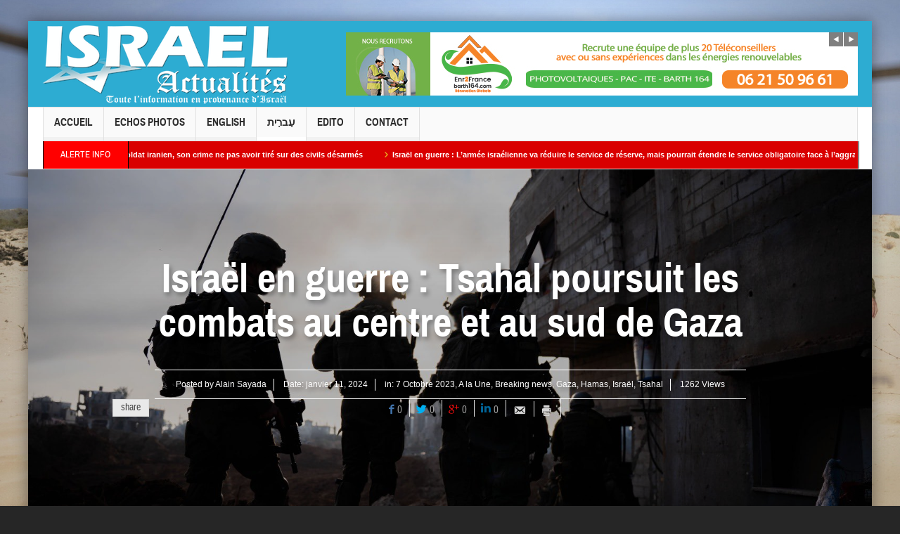

--- FILE ---
content_type: text/html; charset=UTF-8
request_url: https://www.israel-actualites.tv/israel-en-guerre-tsahal-poursuit-les-combats-au-centre-et-au-sud-de-gaza/2147483647/
body_size: 14810
content:
<!DOCTYPE html>
<html lang="fr-FR" class="no-js">
    <head>
        <meta charset="UTF-8" />
        <!--[if IE]>
        <meta http-equiv="X-UA-Compatible" content="IE=edge,chrome=1">
        <![endif]-->

	<link rel="profile" href="http://gmpg.org/xfn/11">
	<link rel="pingback" href="https://www.israel-actualites.tv/xmlrpc.php" />
    <title>Israël en guerre : Tsahal poursuit les combats au centre et au sud de Gaza | Israël Actualités | Page 2147483647</title>
        <meta property="og:image" content="https://www.israel-actualites.tv/wp-content/uploads/2024/01/GDinBNMWkAAshU0-500x333.jpg"/>
    <meta property="og:image:width" content="500" /> 
    <meta property="og:image:height" content="500" />

    
    <meta property="og:title" content="Israël en guerre : Tsahal poursuit les combats au centre et au sud de Gaza"/>
    <meta property="og:type" content="article"/>
    <meta property="og:description" content="&nbsp; &nbsp; &nbsp; &nbsp; &nbsp; &nbsp; &nbsp; &nbsp; &nbsp; &nbsp; &nbsp; &nbsp; &nbsp; &nbsp; &nbsp; &nbsp; &nbsp; Israël en guerre : Tsahal poursuit les combats au centre et au sud de Gaza  L&#039;arm"/>
    <meta property="og:url" content="https://www.israel-actualites.tv/israel-en-guerre-tsahal-poursuit-les-combats-au-centre-et-au-sud-de-gaza/"/>
    <meta property="og:site_name" content="Israël Actualités"/>
    
		<meta name="viewport" content="width=device-width, initial-scale=1, maximum-scale=1">
	        <link rel="stylesheet" type="text/css" href="https://www.israel-actualites.tv/wp-content/themes/multinews/css/print.css" media="print" />
    			<link rel="apple-touch-icon" href="https://www.israel-actualites.tv/wp-content/themes/multinews/apple-touch-icon-precomposed.png" />
	 
<link rel="alternate" type="application/rss+xml" title="Israël Actualités &raquo; Flux" href="https://www.israel-actualites.tv/feed/" />
<link rel="alternate" type="application/rss+xml" title="Israël Actualités &raquo; Flux des commentaires" href="https://www.israel-actualites.tv/comments/feed/" />
<link rel="alternate" type="application/rss+xml" title="Israël Actualités &raquo; Israël en guerre : Tsahal poursuit les combats au centre et au sud de Gaza Flux des commentaires" href="https://www.israel-actualites.tv/israel-en-guerre-tsahal-poursuit-les-combats-au-centre-et-au-sud-de-gaza/feed/" />
		<script type="text/javascript">
			window._wpemojiSettings = {"baseUrl":"https:\/\/s.w.org\/images\/core\/emoji\/72x72\/","ext":".png","source":{"concatemoji":"https:\/\/www.israel-actualites.tv\/wp-includes\/js\/wp-emoji-release.min.js?ver=4.3.34"}};
			!function(e,n,t){var a;function o(e){var t=n.createElement("canvas"),a=t.getContext&&t.getContext("2d");return!(!a||!a.fillText)&&(a.textBaseline="top",a.font="600 32px Arial","flag"===e?(a.fillText(String.fromCharCode(55356,56812,55356,56807),0,0),3e3<t.toDataURL().length):(a.fillText(String.fromCharCode(55357,56835),0,0),0!==a.getImageData(16,16,1,1).data[0]))}function i(e){var t=n.createElement("script");t.src=e,t.type="text/javascript",n.getElementsByTagName("head")[0].appendChild(t)}t.supports={simple:o("simple"),flag:o("flag")},t.DOMReady=!1,t.readyCallback=function(){t.DOMReady=!0},t.supports.simple&&t.supports.flag||(a=function(){t.readyCallback()},n.addEventListener?(n.addEventListener("DOMContentLoaded",a,!1),e.addEventListener("load",a,!1)):(e.attachEvent("onload",a),n.attachEvent("onreadystatechange",function(){"complete"===n.readyState&&t.readyCallback()})),(a=t.source||{}).concatemoji?i(a.concatemoji):a.wpemoji&&a.twemoji&&(i(a.twemoji),i(a.wpemoji)))}(window,document,window._wpemojiSettings);
		</script>
		<style type="text/css">
img.wp-smiley,
img.emoji {
	display: inline !important;
	border: none !important;
	box-shadow: none !important;
	height: 1em !important;
	width: 1em !important;
	margin: 0 .07em !important;
	vertical-align: -0.1em !important;
	background: none !important;
	padding: 0 !important;
}
</style>
<link rel='stylesheet' id='layerslider-css'  href='https://www.israel-actualites.tv/wp-content/plugins/LayerSlider/static/css/layerslider.css?ver=5.4.0' type='text/css' media='all' />
<link rel='stylesheet' id='ls-google-fonts-css'  href='https://fonts.googleapis.com/css?family=Lato:100,300,regular,700,900%7COpen+Sans:300%7CIndie+Flower:regular%7COswald:300,regular,700&#038;subset=latin%2Clatin-ext' type='text/css' media='all' />
<link rel='stylesheet' id='contact-form-7-css'  href='https://www.israel-actualites.tv/wp-content/plugins/contact-form-7/includes/css/styles.css?ver=4.4' type='text/css' media='all' />
<link rel='stylesheet' id='rs-plugin-settings-css'  href='https://www.israel-actualites.tv/wp-content/plugins/revslider/rs-plugin/css/settings.css?ver=4.6.92' type='text/css' media='all' />
<style id='rs-plugin-settings-inline-css' type='text/css'>
.tp-caption a{color:#ff7302;text-shadow:none;-webkit-transition:all 0.2s ease-out;-moz-transition:all 0.2s ease-out;-o-transition:all 0.2s ease-out;-ms-transition:all 0.2s ease-out}.tp-caption a:hover{color:#ffa902}
</style>
<link rel='stylesheet' id='multinews-style-css'  href='https://www.israel-actualites.tv/wp-content/themes/multinews/style.css?ver=4.3.34' type='text/css' media='all' />
<link rel='stylesheet' id='main-css'  href='https://www.israel-actualites.tv/wp-content/themes/multinews/css/main.css?ver=4.3.34' type='text/css' media='all' />
<link rel='stylesheet' id='plugins-css'  href='https://www.israel-actualites.tv/wp-content/themes/multinews/css/plugins.css?ver=4.3.34' type='text/css' media='all' />
<link rel='stylesheet' id='responsive-css'  href='https://www.israel-actualites.tv/wp-content/themes/multinews/css/media.css?ver=4.3.34' type='text/css' media='all' />
<link rel='stylesheet' id='dashicons-css'  href='https://www.israel-actualites.tv/wp-includes/css/dashicons.min.css?ver=4.3.34' type='text/css' media='all' />
<script type='text/javascript' src='https://www.israel-actualites.tv/wp-content/plugins/LayerSlider/static/js/greensock.js?ver=1.11.8'></script>
<script type='text/javascript' src='https://www.israel-actualites.tv/wp-includes/js/jquery/jquery.js?ver=1.11.3'></script>
<script type='text/javascript' src='https://www.israel-actualites.tv/wp-includes/js/jquery/jquery-migrate.min.js?ver=1.2.1'></script>
<script type='text/javascript' src='https://www.israel-actualites.tv/wp-content/plugins/LayerSlider/static/js/layerslider.kreaturamedia.jquery.js?ver=5.4.0'></script>
<script type='text/javascript' src='https://www.israel-actualites.tv/wp-content/plugins/LayerSlider/static/js/layerslider.transitions.js?ver=5.4.0'></script>
<script type='text/javascript' src='https://www.israel-actualites.tv/wp-content/plugins/revslider/rs-plugin/js/jquery.themepunch.tools.min.js?ver=4.6.92'></script>
<script type='text/javascript' src='https://www.israel-actualites.tv/wp-content/plugins/revslider/rs-plugin/js/jquery.themepunch.revolution.min.js?ver=4.6.92'></script>
<link rel="EditURI" type="application/rsd+xml" title="RSD" href="https://www.israel-actualites.tv/xmlrpc.php?rsd" />
<link rel="wlwmanifest" type="application/wlwmanifest+xml" href="https://www.israel-actualites.tv/wp-includes/wlwmanifest.xml" /> 
<meta name="generator" content="WordPress 4.3.34" />
<link rel='canonical' href='https://www.israel-actualites.tv/israel-en-guerre-tsahal-poursuit-les-combats-au-centre-et-au-sud-de-gaza/' />
<link rel='shortlink' href='https://www.israel-actualites.tv/?p=29922' />
		<script type="text/javascript">
			jQuery(document).ready(function() {
				// CUSTOM AJAX CONTENT LOADING FUNCTION
				var ajaxRevslider = function(obj) {
				
					// obj.type : Post Type
					// obj.id : ID of Content to Load
					// obj.aspectratio : The Aspect Ratio of the Container / Media
					// obj.selector : The Container Selector where the Content of Ajax will be injected. It is done via the Essential Grid on Return of Content
					
					var content = "";

					data = {};
					
					data.action = 'revslider_ajax_call_front';
					data.client_action = 'get_slider_html';
					data.token = '6155d24072';
					data.type = obj.type;
					data.id = obj.id;
					data.aspectratio = obj.aspectratio;
					
					// SYNC AJAX REQUEST
					jQuery.ajax({
						type:"post",
						url:"https://www.israel-actualites.tv/wp-admin/admin-ajax.php",
						dataType: 'json',
						data:data,
						async:false,
						success: function(ret, textStatus, XMLHttpRequest) {
							if(ret.success == true)
								content = ret.data;								
						},
						error: function(e) {
							console.log(e);
						}
					});
					
					 // FIRST RETURN THE CONTENT WHEN IT IS LOADED !!
					 return content;						 
				};
				
				// CUSTOM AJAX FUNCTION TO REMOVE THE SLIDER
				var ajaxRemoveRevslider = function(obj) {
					return jQuery(obj.selector+" .rev_slider").revkill();
				};

				// EXTEND THE AJAX CONTENT LOADING TYPES WITH TYPE AND FUNCTION
				var extendessential = setInterval(function() {
					if (jQuery.fn.tpessential != undefined) {
						clearInterval(extendessential);
						if(typeof(jQuery.fn.tpessential.defaults) !== 'undefined') {
							jQuery.fn.tpessential.defaults.ajaxTypes.push({type:"revslider",func:ajaxRevslider,killfunc:ajaxRemoveRevslider,openAnimationSpeed:0.3});   
							// type:  Name of the Post to load via Ajax into the Essential Grid Ajax Container
							// func: the Function Name which is Called once the Item with the Post Type has been clicked
							// killfunc: function to kill in case the Ajax Window going to be removed (before Remove function !
							// openAnimationSpeed: how quick the Ajax Content window should be animated (default is 0.3)
						}
					}
				},30);
			});
		</script>
			<!--[if lt IE 9]>
	<script src="https://www.israel-actualites.tv/wp-content/themes/multinews/framework/helpers/js/html5.js"></script>
	<script src="https://www.israel-actualites.tv/wp-content/themes/multinews/framework/helpers/js/IE9.js"></script>
	<![endif]-->
	<style type="text/css">.recentcomments a{display:inline !important;padding:0 !important;margin:0 !important;}</style>
<meta name="generator" content="Powered by Visual Composer - drag and drop page builder for WordPress."/>
<!--[if IE 8]><link rel="stylesheet" type="text/css" href="https://www.israel-actualites.tv/wp-content/plugins/js_composer/assets/css/vc-ie8.css" media="screen"><![endif]--><style type="text/css" title="dynamic-css" class="options-output">.top-bar, ul.top-menu li ul li:hover, .ajax-search-results a:hover{background:#2dacd2;}.top-bar{border-color:#225874;}ul.top-menu li, .mobile-menu ul li, ul.top-menu li:first-child, ul.top-social-icon li, ul.top-social-icon li.top-search, ul.top-menu li ul li, .ajax-search-results, .ajax-search-results a{border-color:#225874;}ul.top-social-icon li:hover, ul.top-menu li.current-menu-item, ul.top-menu li:hover, .mobile-menu .mobile-menu-icon:hover, .mobile-menu .mobile-menu-icon.dl-active, ul.top-menu > li ul.sub-menu, div.search-dropdown, .ajax-search-results{background:;}.today_date{background:;}.header-wrap,.hst1 .header-wrap,.hst2 .header-wrap,.hst3 .header-wrap{background-color:#2dacd2;}.navigation, .hst1 .navigation, .hst2 .navigation, .hst3 .navigation, .fixed-header{background:;}ul.main-menu li.current-menu-parent, ul.main-menu li.current-menu-item, ul.main-menu li:hover, .device-menu-holder, #navigation .device-menu li.menu-item:hover, .hst1 ul.main-menu li:hover, .hst2 ul.main-menu li:hover, .hst3 ul.main-menu li:hover, .hst1 ul.main-menu li.current-menu-parent, .hst1 ul.main-menu li.current-menu-item, .hst1 .device-menu-holder, .hst1 #navigation .device-menu li.menu-item:hover, .hst2 ul.main-menu li.current-menu-parent, .hst2 ul.main-menu li.current-menu-item, .hst2 .device-menu-holder, .hst2 #navigation .device-menu li.menu-item:hover, .hst3 ul.main-menu li.current-menu-parent, .hst3 ul.main-menu li.current-menu-item, .hst3 .device-menu-holder, .hst3 #navigation .device-menu li.menu-item:hover{background:;}.navigation ul.main-menu > li:not(.mom_mega) ul.sub-menu, .navigation ul.main-menu > li .mom-megamenu, .navigation ul.main-menu > li.mom_mega.menu-item-depth-0 > .mom_mega_wrap, ul.main-menu li.mom_mega ul li ul li:hover, .hst1 .navigation ul.main-menu > li:not(.mom_mega) ul.sub-menu, .hst2 .navigation ul.main-menu > li:not(.mom_mega) ul.sub-menu, .hst3 .navigation ul.main-menu > li:not(.mom_mega) ul.sub-menu, .hst1 .navigation ul.main-menu > li .mom-megamenu, .hst2 .navigation ul.main-menu > li .mom-megamenu, .hst3 .navigation ul.main-menu > li .mom-megamenu, .hst1 .navigation ul.main-menu > li.mom_mega.menu-item-depth-0 > .mom_mega_wrap, .hst2 .navigation ul.main-menu > li.mom_mega.menu-item-depth-0 > .mom_mega_wrap, .hst3 .navigation ul.main-menu > li.mom_mega.menu-item-depth-0 > .mom_mega_wrap, .hst1 ul.main-menu > li ul.sub-menu, .hst2 ul.main-menu > li ul.sub-menu, .hst3 ul.main-menu > li ul.sub-menu, .hst1 .navigation ul.main-menu > li:not(.mom_mega) ul.sub-menu, .hst2 .navigation ul.main-menu > li:not(.mom_mega) ul.sub-menu, .hst3 .navigation ul.main-menu > li:not(.mom_mega) ul.sub-menu{background:;}ul.main-menu li ul li:hover, .navigation .mom-megamenu ul li.active, .navigation .mom-megamenu ul li:hover, .hst1 .navigation .mom-megamenu ul li.active, .hst1 .navigation .mom-megamenu ul li:hover, .hst2 .navigation .mom-megamenu ul li.active, .hst2 .navigation .mom-megamenu ul li:hover, .hst3 .navigation .mom-megamenu ul li.active, .hst3 .navigation .mom-megamenu ul li:hover, .hst1 ul.main-menu li:not(.mom_mega) ul li:hover, .hst2 ul.main-menu li:not(.mom_mega) ul li:hover, .hst3 ul.main-menu li:not(.mom_mega) ul li:hover, .hst1 ul.main-menu li.mom_mega ul li:not(.mega_col_title):hover, .hst2 ul.main-menu li.mom_mega ul li:not(.mega_col_title):hover, .hst3 ul.main-menu li.mom_mega ul li:not(.mega_col_title):hover{background:;}.mom-body .breaking-news, .mom-body .breaking-news .br-right{background:#d90000;}.mom-body .breaking-news, .mom-body .breaking-cont:after, .mom-body .breaking-cont{border-right-color:#020202;}.mom-body .breaking-news .breaking-title{background:#ff0000;}.mom-body .breaking-news .breaking-title{border-color:#050505;}.mom-body .breaking-news .breaking-title{color:#ffffff;}.mom-body ul.webticker li h4 a{color:#ffffff;}.mom-body ul.webticker li h4 a:hover{color:#d1d1d1;}.mom-body ul.webticker li span{color:#eabb20;}.section, ul.products li .product-inner, .sidebar .widget,.secondary-sidebar .widget , .sidebar.sws2 .widget, .secondary-sidebar.sws2 .widget{background:;}header.block-title, .f-tabbed-head, .section-header, ol.nb-tabbed-head li:hover, ul.f-tabbed-sort li:hover, .secondary-sidebar .widget-title h2, .sidebar .widget-title h2{background:;}.sidebar, .secondary-sidebar{background:;}.secondary-sidebar .widget-title h2, .sidebar .widget-title h2{background:;}footer.footer{background-color:#225874;}footer.footer{border-top:0px solid #3e7591;border-bottom:0px solid #3e7591;border-left:0px solid #3e7591;border-right:0px solid #3e7591;}footer.footer .footer-widget{color:#ffffff;}footer.footer .footer-widget, footer.footer .footer-widget:first-child{border-color:#ffffff;}footer.footer .footer-widget .widget-title h2{color:#ffffff;}.toup{background:;}.footer-bottom{background:#3e7591;}.footer-bottom{color:#ffffff;}ul.footer-bottom-menu{border-top:0px solid inherit;border-bottom:0px solid inherit;border-left:0px solid inherit;border-right:0px solid inherit;}.mom-reveiw-system .review-footer{background:#ffffff;}.mom-reveiw-system .review-footer{border-color:#ffffff;}body,body{background-attachment:fixed;background-image:url('http://www.israel-actualites.tv/wp-content/uploads/2015/04/Unknown.jpg');}.fixed, .fixed2{background-color:#ffffff;}</style>	<style type="text/css" class="multinews-custom-dynamic-css">
					header.block-title h2 a, header.block-title h2, .section-header h2.section-title a, .section-header h2.section-title{
			color: ;
		}
				.widget-title h2{
			color: ;
		}
				.header-wrap > .inner,
		.header-wrap{
			line-height: 122px;
			height: 122px;
		}
						.navigation .mom-megamenu ul li.active:before, .navigation .mom-megamenu ul li:hover:before{
			border-left-color: ;
		}
					/* navigation style */
			
	
		                                    body {

}
	

	
</style>
<noscript><style> .wpb_animate_when_almost_visible { opacity: 1; }</style></noscript><!-- Global site tag (gtag.js) - Google Analytics -->
<script async src="https://www.googletagmanager.com/gtag/js?id=G-TB7C1DDNR2"></script>
<script>
  window.dataLayer = window.dataLayer || [];
  function gtag(){dataLayer.push(arguments);}
  gtag('js', new Date());

  gtag('config', 'G-TB7C1DDNR2');
</script>

</head> 
    <body class="single single-post postid-29922 single-format-standard paged-2147483647 single-paged-2147483647 desktop chrome right-sidebar one-side-wide singular hst2 fade-imgs-in-appear open_images_in_lightbox responsive_enabled post-page-layout2 wp_gallery_lightbox_on multinews-2.3.1 mom-body wpb-js-composer js-comp-ver-4.6.1 vc_responsive" itemscope="itemscope" itemtype="http://schema.org/WebPage">
        	<!--[if lt IE 7]>
            <p class="browsehappy">You are using an <strong>outdated</strong> browser. Please <a href="http://browsehappy.com/">upgrade your browser</a> to improve your experience.</p>
        <![endif]-->
    	                <div class="wrap_every_thing">
        <div class="fixed_wrap fixed2 clearfix"><!--fixed layout-->
            <div class="wrap clearfix"><!--wrap-->
                <header class="header"><!--Header-->
                <div id="header-wrapper"><!-- header wrap -->
                                    
				                    
                    <div class="header-wrap"><!--header content-->
                        <div class="inner"><!--inner-->
                        	    <div class="logo" itemscope="itemscope" itemtype="http://schema.org/Organization">
        
                <img class="print-logo" itemprop="logo" src="http://www.israel-actualites.tv/wp-content/uploads/2015/04/logo22.png" width="350" height="112" alt="Israël Actualités"/> 
                 
        <a href="https://www.israel-actualites.tv" itemprop="url" title="Israël Actualités">
                		<img itemprop="logo" src="http://www.israel-actualites.tv/wp-content/uploads/2015/04/logo22.png" alt="Israël Actualités"/>  
                
        		
        		        			<img itemprop="logo" class="mom_retina_logo" src="http://www.israel-actualites.tv/wp-content/uploads/2015/04/logo22.png" alt="Israël Actualités" />
        				        </a>
         

        <meta itemprop="name" content="Israël Actualités">
    </div>
                
    <div class="header-banner">
				<script type="text/javascript">
		jQuery(document).ready(function($) {
			jQuery('.ads-rotator-id-401 .mom-ads-inner').imagesLoaded( function() {
			jQuery('.ads-rotator-id-401 .mom-ads-inner').boxSlider({
				autoScroll: true,
				timeout: 5000,
				speed: 800,
				effect: 'scrollHorz3d',
				pauseOnHover: true,
				next:'.ads-rotator-id-401 .adr-next',
				prev: '.ads-rotator-id-401 .adr-prev'
				
			});
		});

		});
	</script>
		<div class="mom-ads-wrap  ">
	<div class="mom-ads ads-layout-rotator ads-rotator-id-401" style="width:728px; height:90px;">
	<div class="adr-arrows"><span class="adr-prev"><i class="enotype-icon-arrow-left4"></i></span><span class="adr-next"><i class="enotype-icon-arrow-right4"></i></span></div>	<div class="mom-ads-inner">
		
				<div class="mom-ad" data-id="10150" style="width:728px; height:90px; ">
					<a href="https://view.forms.app/alexandrapartouche/untitled-form" target="_blank"><img class="appear" src="https://www.israel-actualites.tv/wp-content/uploads/2023/10/barth-emploi-728_901.jpg" alt="haut banniere" width="728" height="90"></a>
		 	</div><!--mom ad-->
			</div>
	</div>	<!--Mom ads-->
	</div>
    </div>
                        </div><!--inner-->
                    </div><!--header content-->
                </div><!-- header wrap -->
				
				<nav id="navigation" class="navigation  dd-effect-skew " data-sticky_logo="" data-sticky_logo_width="" role="navigation" itemscope="itemscope" itemtype="http://schema.org/SiteNavigationElement"><!--Navigation-->
<div class="inner"><!--inner-->
		<ul id="menu-top-menu-home" class="main-menu main-default-menu"><li id="menu-item-4712" class="menu-item menu-item-type-custom menu-item-object-custom menu-item-home menu-item-depth-0"><a href="http://www.israel-actualites.tv/">Accueil<span class="menu_bl" style="background:;"></span></a></li>
<li id="menu-item-8227" class="menu-item menu-item-type-taxonomy menu-item-object-category menu-item-depth-0"><a href="https://www.israel-actualites.tv/category/echos-photos/">Echos Photos<span class="menu_bl" style="background:;"></span></a></li>
<li id="menu-item-31200" class="menu-item menu-item-type-taxonomy menu-item-object-category menu-item-depth-0"><a href="https://www.israel-actualites.tv/category/english/">English<span class="menu_bl" style="background:;"></span></a></li>
<li id="menu-item-31196" class="menu-item menu-item-type-taxonomy menu-item-object-category menu-item-depth-0"><a href="https://www.israel-actualites.tv/category/%d7%a2%d6%b4%d7%91%d7%a8%d6%b4%d7%99%d7%aa/">עִברִית<span class="menu_bl" style="background:#ffffff;"></span></a></li>
<li id="menu-item-31201" class="menu-item menu-item-type-post_type menu-item-object-page menu-item-depth-0"><a href="https://www.israel-actualites.tv/edito/">Edito<span class="menu_bl" style="background:;"></span></a></li>
<li id="menu-item-4713" class="menu-item menu-item-type-post_type menu-item-object-page menu-item-depth-0"><a href="https://www.israel-actualites.tv/contact/">Contact<span class="menu_bl" style="background:;"></span></a></li>
</ul>        
         <div class="mom_visibility_device device-menu-wrap">
            <div class="device-menu-holder">
                <i class="momizat-icon-paragraph-justify2 mh-icon"></i> <span class="the_menu_holder_area"><i class="dmh-icon"></i>Menu</span><i class="mh-caret"></i>
            </div>
        <ul id="menu-top-menu-home-1" class="device-menu"><li id="menu-item-4712" class="menu-item menu-item-type-custom menu-item-object-custom menu-item-home menu-item-depth-0"><a href="http://www.israel-actualites.tv/">Accueil<span class="menu_bl" style="background:;"></span></a></li>
<li id="menu-item-8227" class="menu-item menu-item-type-taxonomy menu-item-object-category menu-item-depth-0"><a href="https://www.israel-actualites.tv/category/echos-photos/">Echos Photos<span class="menu_bl" style="background:;"></span></a></li>
<li id="menu-item-31200" class="menu-item menu-item-type-taxonomy menu-item-object-category menu-item-depth-0"><a href="https://www.israel-actualites.tv/category/english/">English<span class="menu_bl" style="background:;"></span></a></li>
<li id="menu-item-31196" class="menu-item menu-item-type-taxonomy menu-item-object-category menu-item-depth-0"><a href="https://www.israel-actualites.tv/category/%d7%a2%d6%b4%d7%91%d7%a8%d6%b4%d7%99%d7%aa/">עִברִית<span class="menu_bl" style="background:#ffffff;"></span></a></li>
<li id="menu-item-31201" class="menu-item menu-item-type-post_type menu-item-object-page menu-item-depth-0"><a href="https://www.israel-actualites.tv/edito/">Edito<span class="menu_bl" style="background:;"></span></a></li>
<li id="menu-item-4713" class="menu-item menu-item-type-post_type menu-item-object-page menu-item-depth-0"><a href="https://www.israel-actualites.tv/contact/">Contact<span class="menu_bl" style="background:;"></span></a></li>
</ul>        </div>
        <div class="clear"></div>
</div><!--inner-->
</nav><!--Navigation-->                
                <div class="breaking-news"><!--breaking news-->
    <div class="inner"><!--inner-->
        
        <div class="breaking-news-items">
        <span class="breaking-title">Alerte Info</span>
        <div class="breaking-cont">
            <ul class="webticker" data-br_type="default" data-br_speed="0.07" data-br_bspeed="600" data-br_duration="4000">
                                    <li itemscope="" itemtype="http://schema.org/Article"><h4 itemprop="name"><span class="enotype-icon-arrow-right6"></span><a itemprop="url" href="https://www.israel-actualites.tv/liran-sapprete-a-executer-un-jeun-soldat-iranien-son-crime-ne-pas-avoir-tire-sur-des-civils-desarmes/" rel="bookmark">L&rsquo;Iran s&rsquo;apprête à exécuter un jeune soldat iranien, son crime ne pas avoir  tiré sur des civils désarmés</a></h4></li>
                                    <li itemscope="" itemtype="http://schema.org/Article"><h4 itemprop="name"><span class="enotype-icon-arrow-right6"></span><a itemprop="url" href="https://www.israel-actualites.tv/israel-en-guerre-larmee-israelienne-va-reduire-le-service-de-reserve-mais-pourrait-etendre-le-service-obligatoire-face-a-laggravation-de-la-penurie-de-soldats/" rel="bookmark">Israël en guerre : L&rsquo;armée israélienne va réduire le service de réserve, mais pourrait étendre le service obligatoire face à l&rsquo;aggravation de la pénurie de soldats</a></h4></li>
                                    <li itemscope="" itemtype="http://schema.org/Article"><h4 itemprop="name"><span class="enotype-icon-arrow-right6"></span><a itemprop="url" href="https://www.israel-actualites.tv/israel-en-guerre-donald-trump-et-des-dirigeants-mondiaux-signent-la-charte-officielle-du-conseil-de-la-paix-de-gaza/" rel="bookmark">Israël en guerre : Donald Trump signe la charte officielle du Conseil de la paix de Gaza</a></h4></li>
                                    <li itemscope="" itemtype="http://schema.org/Article"><h4 itemprop="name"><span class="enotype-icon-arrow-right6"></span><a itemprop="url" href="https://www.israel-actualites.tv/israel-en-guerre-benjamin-netanyahu-accepte-de-sieger-au-sein-du-conseil-de-la-paix-de-donald-trump/" rel="bookmark">Israël en guerre : Benjamin Netanyahu accepte de siéger au sein du &laquo;&nbsp;Conseil de la paix&nbsp;&raquo; de Donald Trump</a></h4></li>
                                    <li itemscope="" itemtype="http://schema.org/Article"><h4 itemprop="name"><span class="enotype-icon-arrow-right6"></span><a itemprop="url" href="https://www.israel-actualites.tv/israel-en-guerre-des-responsables-du-hamas-envisageraient-une-sortie-securisee-de-la-bande-de-gaza-suite-au-lancement-de-la-deuxieme-phase-du-cessez-le-feu/" rel="bookmark">Israël en guerre : des responsables du Hamas envisageraient une « sortie sécurisée » de la bande de Gaza, suite au lancement de la deuxième phase du cessez-le-feu</a></h4></li>
                                    <li itemscope="" itemtype="http://schema.org/Article"><h4 itemprop="name"><span class="enotype-icon-arrow-right6"></span><a itemprop="url" href="https://www.israel-actualites.tv/israel-en-guerre-israel-demantele-le-siege-de-lunrwa-a-jerusalem/" rel="bookmark">Israël en guerre : Israël démantèle le siège de l&rsquo;UNRWA à Jérusalem</a></h4></li>
                                    <li itemscope="" itemtype="http://schema.org/Article"><h4 itemprop="name"><span class="enotype-icon-arrow-right6"></span><a itemprop="url" href="https://www.israel-actualites.tv/tribune-de-alain-sayada-gad-elmaleh-la-france-et-le-malaise-des-ambiguites-les-propos-attribues-a-gad-elmaleh-selon-lesquels-il-pourrait-quitter-la-france-en-2027-en-cas-de-victoire-du-rassemblem/" rel="bookmark">Tribune de Alain SAYADA : Gad Elmaleh, la France et le malaise des ambiguïtés</a></h4></li>
                                    <li itemscope="" itemtype="http://schema.org/Article"><h4 itemprop="name"><span class="enotype-icon-arrow-right6"></span><a itemprop="url" href="https://www.israel-actualites.tv/israel-en-guerre-les-etats-unis-auraient-invite-israel-a-sieger-au-conseil-de-la-paix-de-donald-trump-pour-gaza/" rel="bookmark">Israel en guerre : les Etats-Unis auraient invité Israel à siéger au &laquo;&nbsp;Conseil de la paix&nbsp;&raquo; de Donald Trump pour Gaza</a></h4></li>
                                    <li itemscope="" itemtype="http://schema.org/Article"><h4 itemprop="name"><span class="enotype-icon-arrow-right6"></span><a itemprop="url" href="https://www.israel-actualites.tv/israel-en-guerre-betsalel-smotrich-fustige-le-conseil-de-la-paix-de-donald-trump-pour-gaza/" rel="bookmark">Israël en guerre : Betsalel Smotrich fustige le &laquo;&nbsp;conseil de la paix&nbsp;&raquo; de Donald Trump pour Gaza</a></h4></li>
                                    <li itemscope="" itemtype="http://schema.org/Article"><h4 itemprop="name"><span class="enotype-icon-arrow-right6"></span><a itemprop="url" href="https://www.israel-actualites.tv/analyse-de-hagay-sobol-pourquoi-la-chute-du-regime-des-mollahs-prefigurerait-le-recul-planetaire-de-lislam-politique/" rel="bookmark">ANALYSE de Hagay Sobol– Pourquoi la chute du régime des mollahs préfigurerait le recul planétaire de l’islam politique ?</a></h4></li>
                            </ul>
        </div>
    </div>  
           
        <div class="brmenu">
            </div>
            
    </div><!--inner-->
</div><!--breaking news-->           
            </header><!--Header-->
                                 
            

								
				<div class="post-layout2" style="background: url('https://www.israel-actualites.tv/wp-content/uploads/2024/01/GDinBNMWkAAshU0.jpg') no-repeat center;">
										<div class="pl2-shadow">	
						<div class="pl2-tab-wrap">
							<div class="inner">
								<h1 itemprop="name" class="entry-title">Israël en guerre : Tsahal poursuit les combats au centre et au sud de Gaza</h1>
											                    <div class="entry-post-meta">
	
    <div class="author-link">Posted by         <a itemprop="author" href="https://www.israel-actualites.tv/author/alain0708/" rel="author">Alain Sayada</a>
    </div>
            <div>Date: <time itemprop="datePublished" class="entry-date updated" datetime="2024-01-11T10:06:50+00:00">janvier 11, 2024</time></div>
            <div class="entry-cat">in: <a href="https://www.israel-actualites.tv/category/7-octobre-2023/" rel="category tag">7 Octobre 2023</a>, <a href="https://www.israel-actualites.tv/category/une/" rel="category tag">A la Une</a>, <a href="https://www.israel-actualites.tv/category/breakingnews/" rel="category tag">Breaking news</a>, <a href="https://www.israel-actualites.tv/category/gaza-2/" rel="category tag">Gaza</a>, <a href="https://www.israel-actualites.tv/category/hamas/" rel="category tag">Hamas</a>, <a href="https://www.israel-actualites.tv/category/israel/" rel="category tag">Israël</a>, <a href="https://www.israel-actualites.tv/category/tsahal/" rel="category tag">Tsahal</a></div>
                <div class="post-views">1262 Views</div>
        </div>
<div class="top-share-icons">
<script>
    jQuery(document).ready(function($) {
        var url = 'https://www.israel-actualites.tv/israel-en-guerre-tsahal-poursuit-les-combats-au-centre-et-au-sud-de-gaza/'; 
        				        // linkedin
        jQuery.getJSON(
	    'http://www.linkedin.com/countserv/count/share?format=jsonp&url='+url+'&callback=?',
            function (data) {

                //console.log(data.count);
                $('.share-linkedin .count').text(data.count);
            }
        );
        			
    });
    

</script>
	
		<div class="mom-share-post">
		        <h4>share</h4>
		        <div class="mom-share-buttons">
		            			                <a href="#" onclick="window.open('http://www.facebook.com/sharer/sharer.php?m2w&s=100&p&#91;url&#93;=https://www.israel-actualites.tv/israel-en-guerre-tsahal-poursuit-les-combats-au-centre-et-au-sud-de-gaza/&p&#91;images&#93;&#91;0&#93;=https://www.israel-actualites.tv/wp-content/uploads/2024/01/GDinBNMWkAAshU0-1200x800.jpg&p&#91;title&#93;=&p&#91;summary&#93;=&nbsp; &nbsp; &nbsp; &nbsp; &nbsp; &nbsp; &nbsp; &nbsp; &nbsp; &nbsp; &nbsp; &nbsp; &nbsp; &nbsp; &nbsp; &nbsp; &nbsp; Israël en guerre : Tsahal poursuit les co', 'Share This', 'menubar=no,toolbar=no,resizable=no,scrollbars=no, width=600,height=455');" class="share-facebook"><i class="enotype-icon-facebook"></i><span class="count">0</span></a>
		                		                		                <a href="#" onclick="window.open('http://twitter.com/share?text=Israël en guerre : Tsahal poursuit les combats au centre et au sud de Gaza&url=https://www.israel-actualites.tv/israel-en-guerre-tsahal-poursuit-les-combats-au-centre-et-au-sud-de-gaza/', 'Post this On twitter', 'menubar=no,toolbar=no,resizable=no,scrollbars=no,width=600,height=455');" class="share-twitter"><i class="momizat-icon-twitter"></i><span class="count">0</span></a>
		                		                		                <a href="#" onclick="window.open('https://plus.google.com/share?url=https://www.israel-actualites.tv/israel-en-guerre-tsahal-poursuit-les-combats-au-centre-et-au-sud-de-gaza/', 'Share', 'width=600,height=455');" class="share-google"><i class="momizat-icon-google-plus"></i><span class="count">0</span></a>
		                		                		                <a href="#" onclick="window.open('http://www.linkedin.com/shareArticle?mini=true&url=https://www.israel-actualites.tv/israel-en-guerre-tsahal-poursuit-les-combats-au-centre-et-au-sud-de-gaza/&title=Israël en guerre : Tsahal poursuit les combats au centre et au sud de Gaza&source=https://www.israel-actualites.tv', 'Share This', 'width=600,height=455');" class="share-linkedin"><i class="fa-icon-linkedin"></i><span class="count">0</span></a>
		                		                		                		                		                		                <a href="mailto:?subject=Israël en guerre : Tsahal poursuit les combats au centre et au sud de Gaza&body=%26nbsp%3B+%26nbsp%3B+%26nbsp%3B+%26nbsp%3B+%26nbsp%3B+%26nbsp%3B+%26nbsp%3B+%26nbsp%3B+%26nbsp%3B+%26nbsp%3B+%26nbsp%3B+%26nbsp%3B+%26nbsp%3B+%26nbsp%3B+%26nbsp%3B+%26nbsp%3B+%26nbsp%3B+Isra%C3%ABl+en+guerre+%3A+Tsahal+poursuit+les+co : https://www.israel-actualites.tv/israel-en-guerre-tsahal-poursuit-les-combats-au-centre-et-au-sud-de-gaza/" class="share-email"><i class="dashicons dashicons-email-alt"></i></a>
		                		                		                <a href="javascript:window.print()" rel="nofollow" class="share-email"><i class="brankic-icon-printer"></i></a>
		                	                
		        </div>
		        <!--
<a href="#" class="sh_arrow"><span>More</span><br>
		            <i class="icon-double-angle-down"></i>
		        </a>
-->
		</div>
</div>							</div>
						</div>
					</div>
				</div>
				
				                <div class="main-container"><!--container-->
                    
                                                                                <div class="post-crumbs entry-crumbs">
							                        <span></span><div class="vbreadcrumb" typeof="v:Breadcrumb"><a href="https://www.israel-actualites.tv/" rel="v:url" property="v:title" class="home">Home</a></div><div class="vbreadcrumb" typeof="v:Breadcrumb"><a href="https://www.israel-actualites.tv/category/7-octobre-2023/" title="7 Octobre 2023" rel="v:url" property="v:title">7 Octobre 2023</a></div>                    </div>
                                        					
					                    <div class="main-left"><!--Main Left-->
                    	<div class="main-content" role="main"><!--Main Content-->
                                                <div class="site-content page-wrap">
                                <article id="post-29922" class="post-29922 post type-post status-publish format-standard has-post-thumbnail category-7-octobre-2023 category-une category-breakingnews category-gaza-2 category-hamas category-israel category-tsahal" role="article" itemscope="" itemtype="http://schema.org/Article">
                                                                        
                                    <div class="entry-content clearfix">
                                                                                
                                        										                                        
                                                                                <div class="entry-content-data ">
										                                                                                    </div>
                                        					        					
                                        <p>&nbsp;</p>
<p>&nbsp;</p>
<p>&nbsp;</p>
<p>&nbsp;</p>
<p>&nbsp;</p>
<p>&nbsp;</p>
<p>&nbsp;</p>
<p>&nbsp;</p>
<p>&nbsp;</p>
<p>&nbsp;</p>
<p>&nbsp;</p>
<p>&nbsp;</p>
<p>&nbsp;</p>
<p>&nbsp;</p>
<p>&nbsp;</p>
<p>&nbsp;</p>
<p>&nbsp;</p>
<p><em><strong>Israël en guerre : Tsahal poursuit les combats au centre et au sud de Gaza </strong></em></p>
<p><a href="http://www.israel-actualites.tv/wp-content/uploads/2024/01/GDinBNMWkAAshU0.jpg"><img class="alignnone size-medium wp-image-29923 alignleft" src="http://www.israel-actualites.tv/wp-content/uploads/2024/01/GDinBNMWkAAshU0-500x333.jpg" alt="GDinBNMWkAAshU0" width="500" height="333" /></a>L&rsquo;armée israélienne a annoncé ce matin dans un communiqué que les forces de Tsahal ont continué les combats au centre de Gaza, dans la région d&rsquo;Al Ma&rsquo;azi et au sud, dans la ville de Khan Yunès, éliminant de nombreux terroristes du Hamas.</p>
<p>Lors des opérations dans la région d&rsquo;Al Ma&rsquo;zi, les forces de l&rsquo;aviation israélienne ont identifié et ont tué trois terroristes du Hamas qui sortaient d&rsquo;une entrée de tunnel.</p>
<p>Dans le cadre d&rsquo;une autre activité dans la zone d&rsquo;Al Ma&rsquo;azi, les combattants de Tsahal ont identifié huit terroristes se dirigeant vers une école utilisée pour des activités terroristes et les ont éliminés par des tirs de snipers.</p>
<p>Lors des opérations à Khan Yunès, les forces israéliennes ont dirigé des avions de l&rsquo;armée de l&rsquo;air qui ont éliminé trois terroristes du Hamas sortant d&rsquo;un bâtiment où se trouvaient des armes.</p>
<p>L’État d’Israël est en état de guerre depuis l’attaque barbare et sanglante dite du « Déluge d’Al Aqsa » orchestré par Hamas qui a eu lieu le 7 octobre 2023. Le groupe terroriste palestinien qui s’est infiltré dans des localités du sud d’Israël, a assassiné 1400 civils israéliens et militaires, dont 375 jeunes israéliens tués sauvagement lors d’une rave party dans le sud du Néguev.</p>
<p>L’état hébreu recense aussi plus de 10 000 blessés. 136 civils israéliens et étrangers, dont des femmes, des enfants et des personnes âgées, sont également retenus en otage par le Hamas dans la bande de Gaza.</p>
<p>Eliran COHEN pour Israel Actualités</p>
                                        		
					                                            <div class="clearfix"></div>
                                    </div>
                                </article>
                                <div class="clear"></div>
                                
                                                                
                                                                
                               
                                <script>
    jQuery(document).ready(function($) {
        var url = 'https://www.israel-actualites.tv/israel-en-guerre-tsahal-poursuit-les-combats-au-centre-et-au-sud-de-gaza/'; 
        				        // linkedin
        jQuery.getJSON(
	    'http://www.linkedin.com/countserv/count/share?format=jsonp&url='+url+'&callback=?',
            function (data) {

                //console.log(data.count);
                $('.share-linkedin .count').text(data.count);
            }
        );
        			
    });
    

</script>
	
		<div class="mom-share-post">
		        <h4>share</h4>
		        <div class="mom-share-buttons">
		            			                <a href="#" onclick="window.open('http://www.facebook.com/sharer/sharer.php?m2w&s=100&p&#91;url&#93;=https://www.israel-actualites.tv/israel-en-guerre-tsahal-poursuit-les-combats-au-centre-et-au-sud-de-gaza/&p&#91;images&#93;&#91;0&#93;=https://www.israel-actualites.tv/wp-content/uploads/2024/01/GDinBNMWkAAshU0-1200x800.jpg&p&#91;title&#93;=&p&#91;summary&#93;=&nbsp; &nbsp; &nbsp; &nbsp; &nbsp; &nbsp; &nbsp; &nbsp; &nbsp; &nbsp; &nbsp; &nbsp; &nbsp; &nbsp; &nbsp; &nbsp; &nbsp; Israël en guerre : Tsahal poursuit les co', 'Share This', 'menubar=no,toolbar=no,resizable=no,scrollbars=no, width=600,height=455');" class="share-facebook"><i class="enotype-icon-facebook"></i><span class="count">0</span></a>
		                		                		                <a href="#" onclick="window.open('http://twitter.com/share?text=Israël en guerre : Tsahal poursuit les combats au centre et au sud de Gaza&url=https://www.israel-actualites.tv/israel-en-guerre-tsahal-poursuit-les-combats-au-centre-et-au-sud-de-gaza/', 'Post this On twitter', 'menubar=no,toolbar=no,resizable=no,scrollbars=no,width=600,height=455');" class="share-twitter"><i class="momizat-icon-twitter"></i><span class="count">0</span></a>
		                		                		                <a href="#" onclick="window.open('https://plus.google.com/share?url=https://www.israel-actualites.tv/israel-en-guerre-tsahal-poursuit-les-combats-au-centre-et-au-sud-de-gaza/', 'Share', 'width=600,height=455');" class="share-google"><i class="momizat-icon-google-plus"></i><span class="count">0</span></a>
		                		                		                <a href="#" onclick="window.open('http://www.linkedin.com/shareArticle?mini=true&url=https://www.israel-actualites.tv/israel-en-guerre-tsahal-poursuit-les-combats-au-centre-et-au-sud-de-gaza/&title=Israël en guerre : Tsahal poursuit les combats au centre et au sud de Gaza&source=https://www.israel-actualites.tv', 'Share This', 'width=600,height=455');" class="share-linkedin"><i class="fa-icon-linkedin"></i><span class="count">0</span></a>
		                		                		                		                		                		                <a href="mailto:?subject=Israël en guerre : Tsahal poursuit les combats au centre et au sud de Gaza&body=%26nbsp%3B+%26nbsp%3B+%26nbsp%3B+%26nbsp%3B+%26nbsp%3B+%26nbsp%3B+%26nbsp%3B+%26nbsp%3B+%26nbsp%3B+%26nbsp%3B+%26nbsp%3B+%26nbsp%3B+%26nbsp%3B+%26nbsp%3B+%26nbsp%3B+%26nbsp%3B+%26nbsp%3B+Isra%C3%ABl+en+guerre+%3A+Tsahal+poursuit+les+co : https://www.israel-actualites.tv/israel-en-guerre-tsahal-poursuit-les-combats-au-centre-et-au-sud-de-gaza/" class="share-email"><i class="dashicons dashicons-email-alt"></i></a>
		                		                		                <a href="javascript:window.print()" rel="nofollow" class="share-email"><i class="brankic-icon-printer"></i></a>
		                	                
		        </div>
		        <!--
<a href="#" class="sh_arrow"><span>More</span><br>
		            <i class="icon-double-angle-down"></i>
		        </a>
-->
		</div>

                                                                <div class="post-nav-links">
                                    <div class="post-nav-prev">
                                        <a href="https://www.israel-actualites.tv/alain-sayada-proposition-du-qatar-inacceptable-par-israel-daccepter-lexile-des-responsables-du-hamas/" rel="prev"><span>Previous :</span> Alain SAYADA &laquo;&nbsp;Proposition du Qatar inacceptable qui serait qu&rsquo;Israel accepte l&rsquo;exile des responsables du Hamas&nbsp;&raquo;</a>                                    </div>
                                    <div class="post-nav-next">
                                        <a href="https://www.israel-actualites.tv/allemagne-autriche-citoyennete-otages-israeliens/" rel="next"><span>Next :</span> Israël en guerre : L&rsquo;Allemagne et l&rsquo;Autriche accordent la citoyenneté à des otages israéliens afin de faciliter leur libération</a>                                    </div>
                                </div>
                                                                
                                <section class="post-section-box">
        <header class="post-section-title">
                <h2>About The Author</h2>
        </header>
        
        <div class="author-bio-wrap">
                <img alt='' src='https://secure.gravatar.com/avatar/9be833e79f57baf91eba6b3e6a13fbd0?s=80&#038;d=mm&#038;r=g' srcset='https://secure.gravatar.com/avatar/9be833e79f57baf91eba6b3e6a13fbd0?s=160&amp;d=mm&amp;r=g 2x' class='avatar avatar-80 photo' height='80' width='80' />                
                <div class="author-bio-content">
                        <div class="author-bio-name">
                                <a href="https://www.israel-actualites.tv/author/alain0708/" itemprop="author">Alain Sayada</a>
                        </div>
                        <div class="entry-content">
                                <p></p>
                        </div>
                        <ul class="author-bio-social">
									                            	                                <li class="twitter"><a href="alain0708"><i class="momizat-icon-twitter"></i></a></li>
	                            	                            	                            	                            	                            	                            	                            	                            	                            	                            	                                <li><a href="mailto:alainjeanpierre@yahoo.fr"><i class="dashicons dashicons-email-alt"></i></a></li>
	                            	                            	                        </ul>
                </div>
        </div>
</section>                                
                                <section class="post-section-box">
        <header class="post-section-title">
                <h2>Related posts</h2>
        </header>
        
        <ul class="mom-related-posts clearfix">
                                                        </ul>
</section>                                
                                
<section id="comments" class="post-section-box">

	
			
							<div id="respond" class="comment-respond">
				<h3 id="reply-title" class="comment-reply-title"><header class="post-section-title"><h2>Leave a Reply</h2></header> <small><a rel="nofollow" id="cancel-comment-reply-link" href="/israel-en-guerre-tsahal-poursuit-les-combats-au-centre-et-au-sud-de-gaza/2147483647/#respond" style="display:none;">Cancel Reply</a></small></h3>
									<form action="https://www.israel-actualites.tv/wp-comments-post.php" method="post" id="commentform" class="comment-form">
																			<p class="comment-notes"><span id="email-notes">Votre adresse de messagerie ne sera pas publiée.</span> Les champs obligatoires sont indiqués avec <span class="required">*</span></p>							<input id="author" name="author" type="text" placeholder="Your Name (required):" value="" aria-required='true' />
<input id="email" name="email" type="text" placeholder="Email (required):" value="" aria-required='true' />
<input id="url" name="url" type="text" placeholder="Website:" value="" />
												<p class="comment-form-comment"><textarea id="comment" placeholder="Comment..." name="comment" cols="45" rows="8" aria-required="true"></textarea></p>						
						<p class="form-submit"><input name="submit" type="submit" id="comment-submit" class="submit" value="Post Comment" /> <input type='hidden' name='comment_post_ID' value='29922' id='comment_post_ID' />
<input type='hidden' name='comment_parent' id='comment_parent' value='0' />
</p><p style="display: none;"><input type="hidden" id="akismet_comment_nonce" name="akismet_comment_nonce" value="a9ab5704aa" /></p><p style="display: none;"><input type="hidden" id="ak_js" name="ak_js" value="23"/></p>					</form>
							</div><!-- #respond -->
			
</section><!-- #comments .comments-area -->                                					        
                            </div>
                            
                                            </div><!--Main Content-->
                    	    
                    </div><!--Main left-->
                    <aside class="sidebar" role="complementary" itemscope="itemscope" itemtype="http://schema.org/WPSideBar"><!--sidebar-->
    <div class="widget widget_text"><div class="widget-title"><h2>Newsletter</h2></div>			<div class="textwidget">Recevez notre newsletter journalière avec l'essentiel de la journée
<form style="border:1px solid #ccc;text-align:center;" action="https://feed.press/e/mailverify" method="post"
target="popupwindow" onsubmit="window.open('https://feed.press/e/mailverify?feed_id= israelactualites', 'popupwindow',
'scrollbars=yes,width=550,height=400');return true"><p>Entrez votre Email:</p><p>
<input type="text" style="width:94%" name="email"/></p><input type="hidden" value="israelactualites" name="feed_id"/>
<input type="submit"  style="width:100%" value="Souscrire" /></form></div>
		</div><div class="widget Like-box"><div class="widget-title"><h2>Facebook</h2></div><div class="facebook-widget">
<iframe src="//www.facebook.com/plugins/likebox.php?href=https://www.facebook.com/israel.actualites?pnref=lhc&amp;width=335&amp;height=258&amp;colorscheme=light&amp;show_faces=true&amp;show_border=false&amp;stream=false&amp;header=true" scrolling="no" frameborder="0" style="border:none; overflow:hidden; width:335px; height:258px;" allowTransparency="true"></iframe>
</div>
</div><div class="widget momizat-ads clearfix"><div class="widget-title"><h2>Ads</h2></div>		<script type="text/javascript">
		jQuery(document).ready(function($) {
			jQuery('.ads-rotator-id-782 .mom-ads-inner').imagesLoaded( function() {
			jQuery('.ads-rotator-id-782 .mom-ads-inner').boxSlider({
				autoScroll: true,
				timeout: 5000,
				speed: 800,
				effect: 'scrollHorz',
				pauseOnHover: true,
				next:'.ads-rotator-id-782 .adr-next',
				prev: '.ads-rotator-id-782 .adr-prev'
				
			});
		});

		});
	</script>
		<div class="mom-ads-wrap  ">
	<div class="mom-ads ads-layout-rotator ads-rotator-id-782" style="width:336px; height:280px;">
		<div class="mom-ads-inner">
		
				<div class="mom-ad" data-id="6743" style="width:336px; height:280px; ">
					<a href="http://www.alya2france.com" target="_blank"><img class="appear" src="https://www.israel-actualites.tv/wp-content/uploads/2015/04/alya.jpg" alt="336-280-top-right" width="336" height="280"></a>
		 	</div><!--mom ad-->
					<div class="mom-ad" data-id="6743" style="width:336px; height:280px; ">
					<a href="https://view.forms.app/alexandrapartouche/untitled-form" target="_blank"><img class="appear" src="https://www.israel-actualites.tv/wp-content/uploads/2023/10/bath-emploi-336_2801.jpg" alt="336-280-top-right" width="336" height="280"></a>
		 	</div><!--mom ad-->
			</div>
	</div>	<!--Mom ads-->
	</div>
</div><div class="widget widget_recent_comments"><div class="widget-title"><h2>Derniers Commentaires</h2></div><ul id="recentcomments"><li class="recentcomments"><span class="comment-author-link"><a href='http://Lphinfo.com' rel='external nofollow' class='url'>KIGEM</a></span> dans <a href="https://www.israel-actualites.tv/quand-les-gouvernements-trahissent-leurs-peuples-par-alain-sayada/#comment-318083">« Quand les gouvernements trahissent leurs peuples » par Alain SAYADA</a></li><li class="recentcomments"><span class="comment-author-link"><a href='http://Lphinfo.com' rel='external nofollow' class='url'>KIGEM</a></span> dans <a href="https://www.israel-actualites.tv/israel-en-guerre-la-commission-europeenne-propose-de-mettre-fin-a-certaines-parties-commerciales-de-laccord-dassociation-avec-israel/#comment-317985">Israël en guerre : la commission européenne propose de suspendre les principales dispositions commerciales de l&rsquo;accord d&rsquo;association avec Israël</a></li><li class="recentcomments"><span class="comment-author-link"><a href='http://Lphinfo.com' rel='external nofollow' class='url'>KIGEM</a></span> dans <a href="https://www.israel-actualites.tv/tribune-caroline-yadan-quand-la-soumission-politique-lemporte-sur-la-defense-disrael/#comment-317343">Tribune &#8211;  Caroline Yadan : quand la soumission politique l’emporte sur la défense d’Israël</a></li><li class="recentcomments"><span class="comment-author-link"><a href='http://Lphinfo.com' rel='external nofollow' class='url'>KIGEM</a></span> dans <a href="https://www.israel-actualites.tv/communique-de-presse-clarification-suite-a-lincident-survenu-lors-du-vol-arkia-iz746-reponse-au-communique-diffamatoire-publie-par-arkia-le-28-aout-2025/#comment-317185">Communiqué de presse : clarification suite à l&rsquo;incident survenu lors du vol Arkia IZ746 – Réponse au communiqué diffamatoire publié par ARKIA le 28 août 2025</a></li><li class="recentcomments"><span class="comment-author-link"><a href='http://Lphinfo.com' rel='external nofollow' class='url'>KIGEM</a></span> dans <a href="https://www.israel-actualites.tv/un-directeur-dagence-bancaire-du-cic-a-clichy-est-aujourdhui-accuse-dantisemitisme/#comment-316811">Un directeur d’agence bancaire à Clichy  du CIC  à Clichy est aujourd’hui accusé d’antisémitisme</a></li></ul></div><div class="widget momizat-ads clearfix"><div class="widget-title"><h2>Ads</h2></div>		<script type="text/javascript">
		jQuery(document).ready(function($) {
			jQuery('.ads-rotator-id-663 .mom-ads-inner').imagesLoaded( function() {
			jQuery('.ads-rotator-id-663 .mom-ads-inner').boxSlider({
				autoScroll: true,
				timeout: 5000,
				speed: 800,
				effect: 'scrollVert3d',
				pauseOnHover: true,
				next:'.ads-rotator-id-663 .adr-next',
				prev: '.ads-rotator-id-663 .adr-prev'
				
			});
		});

		});
	</script>
		<div class="mom-ads-wrap  ">
	<div class="mom-ads ads-layout-rotator ads-rotator-id-663" style="width:300px; height:600px;">
		<div class="mom-ads-inner">
		
				<div class="mom-ad" data-id="6745" style="width:300px; height:600px; ">
					<a href="http://www.guide-jourj.com" target="_blank"><img class="appear" src="https://www.israel-actualites.tv/wp-content/uploads/2015/04/jourj.jpg" alt="300-600-right" width="300" height="600"></a>
		 	</div><!--mom ad-->
					<div class="mom-ad" data-id="6745" style="width:300px; height:600px; ">
					<a href="https://view.forms.app/alexandrapartouche/untitled-form" target="_blank"><img class="appear" src="https://www.israel-actualites.tv/wp-content/uploads/2023/10/bath-300_600-emploi.jpg" alt="300-600-right" width="300" height="600"></a>
		 	</div><!--mom ad-->
			</div>
	</div>	<!--Mom ads-->
	</div>
</div></aside><!--sidebar-->
                                    </div><!--container-->
    
            </div><!--wrap-->
                                                        
            <footer class="footer clearfix">
    <div class="inner">
        
                            <div class="footer-widget one_half">
            <div class="widget widget_tag_cloud"><div class="widget-title"><h2>Mots-cles</h2></div><div class="tagcloud"><a href='https://www.israel-actualites.tv/tag/7-octobre/' class='tag-link-1307' title='37 sujets' style='font-size: 16.953488372093pt;'>7 octobre</a>
<a href='https://www.israel-actualites.tv/tag/alain-sayada/' class='tag-link-921' title='156 sujets' style='font-size: 22pt;'>alain-sayada</a>
<a href='https://www.israel-actualites.tv/tag/alain-azria/' class='tag-link-1346' title='4 sujets' style='font-size: 9.7906976744186pt;'>Alain Azria</a>
<a href='https://www.israel-actualites.tv/tag/benjamin-netnanyahu/' class='tag-link-1274' title='18 sujets' style='font-size: 14.511627906977pt;'>Benjamin Netnanyahu</a>
<a href='https://www.israel-actualites.tv/tag/donald-trump/' class='tag-link-1210' title='33 sujets' style='font-size: 16.546511627907pt;'>Donald trump</a>
<a href='https://www.israel-actualites.tv/tag/egypte-israel-diplomatie/' class='tag-link-991' title='2 sujets' style='font-size: 8pt;'>Egypte-Israël-diplomatie</a>
<a href='https://www.israel-actualites.tv/tag/elie-korchia/' class='tag-link-1351' title='3 sujets' style='font-size: 8.9767441860465pt;'>Elie Korchia</a>
<a href='https://www.israel-actualites.tv/tag/elie-korshia/' class='tag-link-1357' title='3 sujets' style='font-size: 8.9767441860465pt;'>Elie Korshia</a>
<a href='https://www.israel-actualites.tv/tag/emmanuel-macron/' class='tag-link-1355' title='15 sujets' style='font-size: 13.860465116279pt;'>Emmanuel Macron</a>
<a href='https://www.israel-actualites.tv/tag/france/' class='tag-link-1270' title='13 sujets' style='font-size: 13.453488372093pt;'>France</a>
<a href='https://www.israel-actualites.tv/tag/gaza/' class='tag-link-1289' title='29 sujets' style='font-size: 16.139534883721pt;'>GAZA</a>
<a href='https://www.israel-actualites.tv/tag/gaza-armee-palestiniens-israel-conflit/' class='tag-link-886' title='20 sujets' style='font-size: 14.837209302326pt;'>Gaza-armée-Palestiniens-Israël-conflit</a>
<a href='https://www.israel-actualites.tv/tag/gil-taieb/' class='tag-link-24' title='7 sujets' style='font-size: 11.418604651163pt;'>Gil Taieb</a>
<a href='https://www.israel-actualites.tv/tag/hagay-sobol/' class='tag-link-1220' title='7 sujets' style='font-size: 11.418604651163pt;'>Hagay Sobol</a>
<a href='https://www.israel-actualites.tv/tag/haim-korsia/' class='tag-link-1352' title='8 sujets' style='font-size: 11.825581395349pt;'>Haim Korsia</a>
<a href='https://www.israel-actualites.tv/tag/hamas/' class='tag-link-1201' title='33 sujets' style='font-size: 16.546511627907pt;'>Hamas</a>
<a href='https://www.israel-actualites.tv/tag/hamas-israel-treve-gaza/' class='tag-link-976' title='3 sujets' style='font-size: 8.9767441860465pt;'>Hamas-Israël-trêve-Gaza</a>
<a href='https://www.israel-actualites.tv/tag/hezbollah/' class='tag-link-826' title='10 sujets' style='font-size: 12.558139534884pt;'>Hezbollah</a>
<a href='https://www.israel-actualites.tv/tag/houtis/' class='tag-link-1288' title='5 sujets' style='font-size: 10.441860465116pt;'>Houtis</a>
<a href='https://www.israel-actualites.tv/tag/iran/' class='tag-link-1211' title='29 sujets' style='font-size: 16.139534883721pt;'>Iran</a>
<a href='https://www.israel-actualites.tv/tag/iran-israel-nucleaire/' class='tag-link-1042' title='4 sujets' style='font-size: 9.7906976744186pt;'>Iran-Israël-nucléaire</a>
<a href='https://www.israel-actualites.tv/tag/israel-actualites/' class='tag-link-1064' title='129 sujets' style='font-size: 21.267441860465pt;'>iSRAEL-ACTUALITES</a>
<a href='https://www.israel-actualites.tv/tag/israel-defense-benny-gantz-grece-israel-israel-actualites/' class='tag-link-1166' title='5 sujets' style='font-size: 10.441860465116pt;'>israel-defense-Benny Gantz-Grece-israel-israel Actualites</a>
<a href='https://www.israel-actualites.tv/tag/israel-actiualites/' class='tag-link-1315' title='6 sujets' style='font-size: 11.011627906977pt;'>Israel Actiualités</a>
<a href='https://www.israel-actualites.tv/tag/israel/' class='tag-link-1047' title='51 sujets' style='font-size: 18.093023255814pt;'>Israël</a>
<a href='https://www.israel-actualites.tv/tag/israel-palestiniens-conflit-violences/' class='tag-link-1040' title='13 sujets' style='font-size: 13.453488372093pt;'>Israël-Palestiniens-conflit-violences</a>
<a href='https://www.israel-actualites.tv/tag/israel-syrie-conflit/' class='tag-link-1057' title='2 sujets' style='font-size: 8pt;'>Israël-Syrie-conflit</a>
<a href='https://www.israel-actualites.tv/tag/jean-noel-barrot/' class='tag-link-1413' title='3 sujets' style='font-size: 8.9767441860465pt;'>Jean Noel Barrot</a>
<a href='https://www.israel-actualites.tv/tag/jssnews/' class='tag-link-12' title='2 sujets' style='font-size: 8pt;'>JSSNEWS</a>
<a href='https://www.israel-actualites.tv/tag/juif/' class='tag-link-1032' title='2 sujets' style='font-size: 8pt;'>juif</a>
<a href='https://www.israel-actualites.tv/tag/lead/' class='tag-link-865' title='35 sujets' style='font-size: 16.790697674419pt;'>LEAD</a>
<a href='https://www.israel-actualites.tv/tag/lfi/' class='tag-link-1205' title='4 sujets' style='font-size: 9.7906976744186pt;'>LFI</a>
<a href='https://www.israel-actualites.tv/tag/liban/' class='tag-link-1216' title='5 sujets' style='font-size: 10.441860465116pt;'>Liban</a>
<a href='https://www.israel-actualites.tv/tag/nucleaire/' class='tag-link-1223' title='4 sujets' style='font-size: 9.7906976744186pt;'>nucleaire</a>
<a href='https://www.israel-actualites.tv/tag/otages/' class='tag-link-1313' title='4 sujets' style='font-size: 9.7906976744186pt;'>otages</a>
<a href='https://www.israel-actualites.tv/tag/palestiniens/' class='tag-link-1268' title='3 sujets' style='font-size: 8.9767441860465pt;'>Palestiniens</a>
<a href='https://www.israel-actualites.tv/tag/palestiniens-israel-conflit-violences/' class='tag-link-1052' title='3 sujets' style='font-size: 8.9767441860465pt;'>Palestiniens-Israël-conflit-violences</a>
<a href='https://www.israel-actualites.tv/tag/prev/' class='tag-link-798' title='12 sujets' style='font-size: 13.127906976744pt;'>PREV</a>
<a href='https://www.israel-actualites.tv/tag/proche-orient/' class='tag-link-1246' title='15 sujets' style='font-size: 13.860465116279pt;'>Proche Orient</a>
<a href='https://www.israel-actualites.tv/tag/rene-taieb/' class='tag-link-1208' title='18 sujets' style='font-size: 14.511627906977pt;'>rené taieb</a>
<a href='https://www.israel-actualites.tv/tag/rima-hassan/' class='tag-link-1310' title='3 sujets' style='font-size: 8.9767441860465pt;'>Rima Hassan</a>
<a href='https://www.israel-actualites.tv/tag/syrie/' class='tag-link-18' title='8 sujets' style='font-size: 11.825581395349pt;'>Syrie</a>
<a href='https://www.israel-actualites.tv/tag/tsahal/' class='tag-link-14' title='9 sujets' style='font-size: 12.232558139535pt;'>Tsahal</a>
<a href='https://www.israel-actualites.tv/tag/unrwa/' class='tag-link-1338' title='3 sujets' style='font-size: 8.9767441860465pt;'>UNRWA</a>
<a href='https://www.israel-actualites.tv/tag/usa/' class='tag-link-22' title='18 sujets' style='font-size: 14.511627906977pt;'>USA</a></div>
</div>                    </div>

                    <div class="footer-widget one_fourth">
            <div class="widget Like-box"><div class="widget-title"><h2>Facebook</h2></div><div class="facebook-widget">
<iframe src="//www.facebook.com/plugins/likebox.php?href=https://www.facebook.com/israel.actualites?pnref=lhc&amp;width=335&amp;height=258&amp;colorscheme=light&amp;show_faces=true&amp;show_border=false&amp;stream=false&amp;header=true" scrolling="no" frameborder="0" style="border:none; overflow:hidden; width:335px; height:258px;" allowTransparency="true"></iframe>
</div>
</div>                    </div>

                    <div class="footer-widget one_fourth last">
            <div class="widget widget_text"><div class="widget-title"><h2>Newsletter</h2></div>			<div class="textwidget">Recevez notre newsletter journalière avec l'essentiel de la journée
<form style="border:1px solid #ccc;text-align:center;" action="https://feed.press/e/mailverify" method="post"
target="popupwindow" onsubmit="window.open('https://feed.press/e/mailverify?feed_id= israelactualites', 'popupwindow',
'scrollbars=yes,width=550,height=400');return true"><p>Entrez votre Email:</p><p>
<input type="text" style="width:94%" name="email"/></p><input type="hidden" value="israelactualites" name="feed_id"/>
<input type="submit"  style="width:100%" value="Souscrire" /></form></div>
		</div>                    </div>
        
                
    </div>
</footer>            
                        
                        <div class="footer-bottom" role="contentinfo" itemscope="itemscope" itemtype="http://schema.org/WPFooter">
                <div class="inner">
                    <div class="alignright">
                        
                        
                                                
                                                <ul class="footer-bottom-social">
                                <li class="facebook"><a href="https://www.facebook.com/israel.actualites" target="_blank"></a></li>
        <li class="rss"><a href="https://www.israel-actualites.tv/feed/" target="_blank"></a></li>    
    <li ><a target="_blank" class="vector_icon" href="https://whatsapp.com/channel/0029VagBWLc7T8bRcuyTUG2f"><img class="s-img" src="http://www.israel-actualites.tv/wp-content/uploads/2024/07/174879.png" alt="Whatsapp"></i></a></li>                        </ul>
                                            </div>
                    <div class="alignleft">
                        
                                                <div class="footer-logo">
                            <a itemprop="url" href="https://www.israel-actualites.tv">
                                                            <img src="http://www.israel-actualites.tv/wp-content/uploads/2015/04/logo23.png" width="200" height="64" alt="Israël Actualités">
                                                        </a>
                        </div>
                                                
                        <div class="copyrights">Copyright © 2015 by Israël Actualités. Proudly powered by <a href="http://www.immobilier.co.il/?ref=AJ" target="_blank">VdeDesign.com</a></div>
                        
                    </div>
                </div>
            </div>
                        <a class="toup" href="#"><i class="enotype-icon-arrow-up6"></i></a>        </div><!--fixed layout-->
    </div> <!-- wrap every thing -->
        <script type='text/javascript' src='https://www.israel-actualites.tv/wp-content/plugins/akismet/_inc/form.js?ver=3.1.11'></script>
<script type='text/javascript' src='https://www.israel-actualites.tv/wp-content/plugins/contact-form-7/includes/js/jquery.form.min.js?ver=3.51.0-2014.06.20'></script>
<script type='text/javascript'>
/* <![CDATA[ */
var _wpcf7 = {"loaderUrl":"https:\/\/www.israel-actualites.tv\/wp-content\/plugins\/contact-form-7\/images\/ajax-loader.gif","recaptchaEmpty":"Please verify that you are not a robot.","sending":"Envoi en cours ..."};
/* ]]> */
</script>
<script type='text/javascript' src='https://www.israel-actualites.tv/wp-content/plugins/contact-form-7/includes/js/scripts.js?ver=4.4'></script>
<script type='text/javascript'>
/* <![CDATA[ */
var momAjaxL = {"url":"https:\/\/www.israel-actualites.tv\/wp-admin\/admin-ajax.php","nonce":"2bda3b0ad2","success":"Check your email to complete subscription","error":"Already subscribed","error2":"Email invalid","nomore":"No More Posts","homeUrl":"https:\/\/www.israel-actualites.tv","viewAll":"View All Results","noResults":"Sorry, no posts matched your criteria"};
/* ]]> */
</script>
<script type='text/javascript' src='https://www.israel-actualites.tv/wp-content/themes/multinews/js/main.js?ver=1.0'></script>
<script type='text/javascript' src='https://www.israel-actualites.tv/wp-content/themes/multinews/js/plugins.min.js?ver=1.0'></script>
<script type='text/javascript' src='https://www.israel-actualites.tv/wp-includes/js/comment-reply.min.js?ver=4.3.34'></script>
	<script>
  (function(i,s,o,g,r,a,m){i['GoogleAnalyticsObject']=r;i[r]=i[r]||function(){
  (i[r].q=i[r].q||[]).push(arguments)},i[r].l=1*new Date();a=s.createElement(o),
  m=s.getElementsByTagName(o)[0];a.async=1;a.src=g;m.parentNode.insertBefore(a,m)
  })(window,document,'script','//www.google-analytics.com/analytics.js','ga');

  ga('create', 'UA-62172350-1', 'auto');
  ga('send', 'pageview');

</script>    </body>
</html>